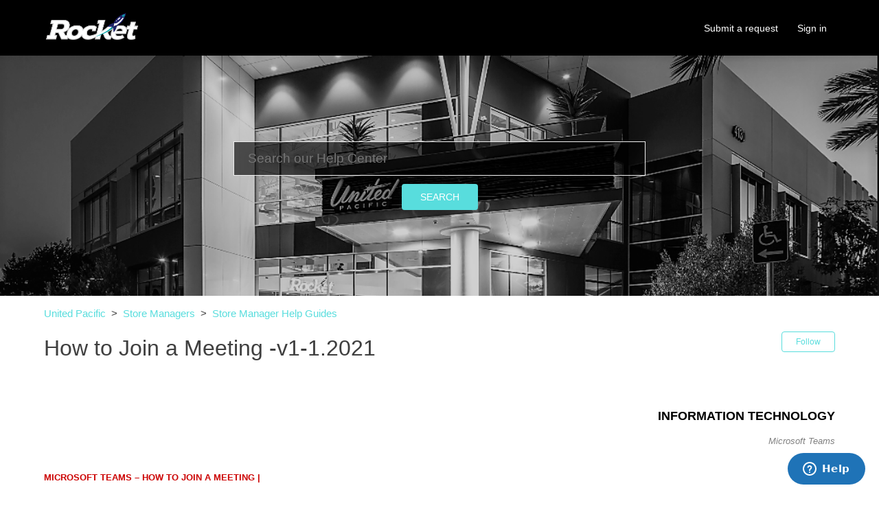

--- FILE ---
content_type: text/html; charset=utf-8
request_url: https://helpdesk.unitedpacific.com/hc/en-us/articles/1260803181629-How-to-Join-a-Meeting-v1-1-2021
body_size: 6581
content:
<!DOCTYPE html>
<html dir="ltr" lang="en-US">
<head>
  <meta charset="utf-8" />
  <!-- v26924 -->


  <title>How to Join a Meeting -v1-1.2021 &ndash; United Pacific</title>

  <meta name="csrf-param" content="authenticity_token">
<meta name="csrf-token" content="">

  <meta name="description" content="INFORMATION TECHNOLOGY Microsoft Teams MICROSOFT TEAMS – HOW TO JOIN A MEETING |   PROCESS 1. OPEN the email containing the Teams Invite...." /><meta property="og:image" content="https://helpdesk.unitedpacific.com/hc/theming_assets/01HZPBBV01ND8TR39CB5BW2JYC" />
<meta property="og:type" content="website" />
<meta property="og:site_name" content="United Pacific" />
<meta property="og:title" content="How to Join a Meeting -v1-1.2021" />
<meta property="og:description" content=" INFORMATION TECHNOLOGY
Microsoft Teams
MICROSOFT TEAMS – HOW TO JOIN A MEETING | 

PROCESS
1. OPEN the email containing the Teams Invite. 
2. SELECT the link ‘Click here to join the meeting’ 
 
 
..." />
<meta property="og:url" content="https://helpdesk.unitedpacific.com/hc/en-us/articles/1260803181629-How-to-Join-a-Meeting-v1-1-2021" />
<link rel="canonical" href="https://helpdesk.unitedpacific.com/hc/en-us/articles/1260803181629-How-to-Join-a-Meeting-v1-1-2021">
<link rel="alternate" hreflang="en-us" href="https://helpdesk.unitedpacific.com/hc/en-us/articles/1260803181629-How-to-Join-a-Meeting-v1-1-2021">
<link rel="alternate" hreflang="x-default" href="https://helpdesk.unitedpacific.com/hc/en-us/articles/1260803181629-How-to-Join-a-Meeting-v1-1-2021">

  <link rel="stylesheet" href="//static.zdassets.com/hc/assets/application-f34d73e002337ab267a13449ad9d7955.css" media="all" id="stylesheet" />
    <!-- Entypo pictograms by Daniel Bruce — www.entypo.com -->
    <link rel="stylesheet" href="//static.zdassets.com/hc/assets/theming_v1_support-e05586b61178dcde2a13a3d323525a18.css" media="all" />
  <link rel="stylesheet" type="text/css" href="/hc/theming_assets/306913/2455756/style.css?digest=26357467841819">

  <link rel="icon" type="image/x-icon" href="/hc/theming_assets/01HZPBBV4R1JQ1YW184HSHW2R2">

    <script src="//static.zdassets.com/hc/assets/jquery-ed472032c65bb4295993684c673d706a.js"></script>
    

  <!--
  Template Name: Mabonte
  Version: 3.1.4
  Author: Allies Interactive
  Website: http://www.diziana.com/
  Corporate Website : http://www.diziana.com
  Contact: support@diziana.com
  Follow: https://www.twitter.com/dizianaEngage
  Like: https://www.facebook.com/diziana.engage
  Purchase: Diziana.com
  License: You must have a valid license purchased only from
  diziana.com in order to legally use the theme for your project.
  Copyright: © 2019 Allies Interactive Services Pvt. Ltd. All Rights Reserved
-->

<meta content="width=device-width, initial-scale=1.0, maximum-scale=1.0, user-scalable=0" name="viewport" />
<script defer src="https://use.fontawesome.com/releases/v5.0.8/js/all.js"></script>
<link rel="stylesheet" href="https://use.fontawesome.com/releases/v5.0.13/css/all.css" integrity="sha384-DNOHZ68U8hZfKXOrtjWvjxusGo9WQnrNx2sqG0tfsghAvtVlRW3tvkXWZh58N9jp"
  crossorigin="anonymous">


<script>
/**
  * Icon for home category/section blocks
  *
  * Upload icon (ID.png) to assets for default block Icon
  * Upload icon (hover_ID.png) to assets for hover block Icon
  * Replace ID with category/section ID
  * For font-icon, open the icon page and copy the class name attached in the tag as: <!--<i class="fas fa-pencil-alt"></i>-->
  * Font-icon does not need a separate hover counterpart, as it is a font and will change its color as the text color changes.
  *
  * Once asset is uploaded, click on it so details is shown in right pane
  * Copy the text written under script tag and paste it below
  *
  * Your code should look like the below lines -
  *  var assets360000077645 = "";
  *  var assetsHover360000077645 = "";
  *  var assets360000077645 = "fas fa-pencil-alt";
  **/

  // Paste copied code here

</script>

<script>
  /**
   * Returns URL of image
   *
  **/

  function getAssetURLById(id) {
    return {
      blockIcon: window["assets" + id],
      blockHoverIcon: window["assetsHover" + id]
    }
  }

  /**
   * sets the image url from assets id
   *
  **/
  function setIcon(id) {
    var icon = getAssetURLById(id);

    if (icon.blockIcon != undefined) {
      var blockIcon = $("." + id + '-block-icon');
      var blockHoverIcon = $("." + id + '-block-hover-icon');
      var blockFontIcon = $("." + id + '-block-font-icon');

      if (icon.blockIcon.indexOf('fa') == 0) {
        blockFontIcon.attr('class', icon.blockIcon);
        blockFontIcon.parent().removeClass('hide');
        blockFontIcon.show();
        blockIcon.hide();
        blockHoverIcon.hide();
      } else {
        blockIcon.attr('src', icon.blockIcon);
        blockHoverIcon.attr('src', icon.blockHoverIcon);
        blockIcon.parent().removeClass('hide');
        blockFontIcon.hide();
      }
    }
  }

</script>

  <script type="text/javascript" src="/hc/theming_assets/306913/2455756/script.js?digest=26357467841819"></script>
</head>
<body class="">
  
  
  

  <header class="header-wrapper">
  <div class="header">
    <div class="logo">
      <a title="Home" href="/hc/en-us">
      <img src="/hc/theming_assets/01HZPBBV01ND8TR39CB5BW2JYC" alt="Logo"> </a>
    </div>
    <div class="nav-wrapper">
      <span class="icon-menu"></span>
      <nav class="user-nav" id="user-nav">
          <a class="submit-a-request" href="/hc/en-us/requests/new">Submit a request</a>
      </nav>
        <a class="login" data-auth-action="signin" role="button" rel="nofollow" title="Opens a dialog" href="https://pacificconvenience26fuels.zendesk.com/access?locale=en-us&amp;brand_id=2455756&amp;return_to=https%3A%2F%2Fhelpdesk.unitedpacific.com%2Fhc%2Fen-us%2Farticles%2F1260803181629-How-to-Join-a-Meeting-v1-1-2021&amp;locale=en-us">Sign in</a>

    </div>
  </div>
</header>

  <main role="main">
    <script>
  var _templateName = "articles";
</script>

<section class="hero">
  <div class="hero-inner">
     <form role="search" class="search search-full" data-search="" data-instant="true" autocomplete="off" action="/hc/en-us/search" accept-charset="UTF-8" method="get"><input type="hidden" name="utf8" value="&#x2713;" autocomplete="off" /><input type="search" name="query" id="query" placeholder="Search" autocomplete="off" aria-label="Search" />
<input type="submit" name="commit" value="Search" /></form>
    <span id="search_placeholder_text" data-value="Search our Help Center">
    </span>
  </div>
</section>

<section class="sub-nav-wrapper">
  <div class="container">
    <nav class="sub-nav">
      <ol class="breadcrumbs">
  
    <li title="United Pacific">
      
        <a href="/hc/en-us">United Pacific</a>
      
    </li>
  
    <li title="Store Managers">
      
        <a href="/hc/en-us/categories/1260801266149-Store-Managers">Store Managers</a>
      
    </li>
  
    <li title="Store Manager Help Guides">
      
        <a href="/hc/en-us/sections/1260801333090-Store-Manager-Help-Guides">Store Manager Help Guides</a>
      
    </li>
  
</ol>


      <script>
        var catID = $('.breadcrumbs li:nth-child(2) a')
          .attr('href').match(/[0-9]+/)[0]
      </script>
    </nav>
  </div>
</section>

<div class="container">

  <div class="article-container" id="article-container">
    
    <article class="article">
      <header class="article-header follow_nowrap">
        <h1 title="How to Join a Meeting -v1-1.2021" class="article-title">
          How to Join a Meeting -v1-1.2021 
        </h1>
         <a class="article-subscribe" title="Opens a sign-in dialog" rel="nofollow" role="button" data-auth-action="signin" aria-selected="false" href="/hc/en-us/articles/1260803181629-How-to-Join-a-Meeting-v1-1-2021/subscription.html">Follow</a>
      </header>

      <section class="article-info">
        <div class="article-content article-content-margin">
          <div class="article-body"><div>
<p id="h.30j0zll" class="wysiwyg-color-black wysiwyg-font-size-medium wysiwyg-text-align-right"><span class="wysiwyg-color-black wysiwyg-font-size-medium wysiwyg-indent1">&nbsp;</span><span class="wysiwyg-color-black wysiwyg-font-size-large"><strong>INFORMATION TECHNOLOGY</strong></span></p>
<p class="wysiwyg-color-black wysiwyg-font-size-medium wysiwyg-text-align-right"><span class="wysiwyg-color-black50 wysiwyg-font-size-medium"><em>Microsoft Teams</em></span></p>
<p class="wysiwyg-color-black wysiwyg-font-size-medium wysiwyg-text-align-left"><span class="wysiwyg-font-size-medium wysiwyg-color-purple110"><strong><br></strong></span><span class="wysiwyg-font-size-medium wysiwyg-color-red110"><strong>MICROSOFT TEAMS – HOW TO JOIN A MEETING | </strong></span></p>
</div>
<p id="h.gjdgxs" class="wysiwyg-color-black wysiwyg-font-size-medium wysiwyg-text-align-left"><span class="wysiwyg-color-red110 wysiwyg-underline wysiwyg-font-size-medium"><strong>PROCESS</strong></span></p>
<p class="wysiwyg-color-black wysiwyg-font-size-medium wysiwyg-text-align-left"><span class="wysiwyg-color-black wysiwyg-font-size-medium">1. </span><span class="wysiwyg-color-black wysiwyg-font-size-medium"><strong>OPEN</strong></span><span class="wysiwyg-color-black wysiwyg-font-size-medium">&nbsp;the email containing the </span><span class="wysiwyg-color-black wysiwyg-font-size-medium"><em>Teams</em></span><span class="wysiwyg-color-black wysiwyg-font-size-medium">&nbsp;Invite. </span></p>
<p class="wysiwyg-color-black wysiwyg-font-size-medium wysiwyg-text-align-left"><span class="wysiwyg-color-black wysiwyg-font-size-medium">2. </span><span class="wysiwyg-color-black wysiwyg-font-size-medium"><strong>SELECT</strong></span><span class="wysiwyg-color-black wysiwyg-font-size-medium">&nbsp;the link </span><span class="wysiwyg-color-black wysiwyg-font-size-medium"><strong>‘</strong></span><span class="wysiwyg-color-black wysiwyg-font-size-medium"><em>Click here to join the meeting’</em></span><span class="wysiwyg-color-black wysiwyg-font-size-medium"><strong>&nbsp;</strong></span><img src="/hc/article_attachments/1260801607089/image-1.png" alt=""></p>
<p class="wysiwyg-color-black wysiwyg-font-size-medium wysiwyg-text-align-left">&nbsp;</p>
<p class="wysiwyg-color-black wysiwyg-font-size-medium wysiwyg-text-align-left">&nbsp;</p>
<p class="wysiwyg-color-black wysiwyg-font-size-medium wysiwyg-text-align-left">&nbsp;</p>
<p class="wysiwyg-color-black wysiwyg-font-size-medium wysiwyg-text-align-left">&nbsp;</p>
<p class="wysiwyg-color-black wysiwyg-font-size-medium wysiwyg-text-align-left"><span class="wysiwyg-color-black wysiwyg-font-size-medium">3. </span><span class="wysiwyg-color-black"><strong>SELECT</strong></span><span class="wysiwyg-color-black">&nbsp;‘</span><span class="wysiwyg-color-black wysiwyg-font-size-medium"><em>Continue on this browser’ </em></span></p>
<p class="wysiwyg-color-black wysiwyg-font-size-medium wysiwyg-text-align-left">&nbsp;</p>
<p class="wysiwyg-color-black wysiwyg-font-size-medium wysiwyg-text-align-left"><img src="/hc/article_attachments/1260801607010/image-2.png" alt=""></p>
<p class="wysiwyg-color-black wysiwyg-font-size-medium wysiwyg-text-align-left">&nbsp;</p>
<p class="wysiwyg-color-black wysiwyg-font-size-medium wysiwyg-text-align-left">&nbsp;</p>
<p class="wysiwyg-color-black wysiwyg-font-size-medium wysiwyg-text-align-left">&nbsp;</p>
<p class="wysiwyg-color-black wysiwyg-font-size-medium wysiwyg-text-align-left">&nbsp;</p>
<p class="wysiwyg-color-black wysiwyg-font-size-medium wysiwyg-text-align-left">&nbsp;</p>
<p class="wysiwyg-color-black wysiwyg-font-size-medium wysiwyg-text-align-left">&nbsp;</p>
<p class="wysiwyg-color-black wysiwyg-font-size-medium wysiwyg-text-align-left">&nbsp;</p>
<p class="wysiwyg-color-black wysiwyg-font-size-medium wysiwyg-text-align-left">&nbsp;</p>
<p class="wysiwyg-color-black wysiwyg-font-size-medium wysiwyg-text-align-left">&nbsp;</p>
<p class="wysiwyg-color-black wysiwyg-font-size-medium wysiwyg-text-align-left">&nbsp;</p>
<p class="wysiwyg-color-black wysiwyg-font-size-medium wysiwyg-text-align-left">&nbsp;</p>
<p class="wysiwyg-color-black wysiwyg-font-size-medium wysiwyg-text-align-left">&nbsp;</p>
<p class="wysiwyg-color-black wysiwyg-font-size-medium wysiwyg-text-align-left"><img src="/hc/article_attachments/1260801607030/image-3.png" alt=""></p>
<p class="wysiwyg-color-black wysiwyg-font-size-medium wysiwyg-text-align-left">&nbsp;</p>
<p class="wysiwyg-color-black wysiwyg-font-size-medium wysiwyg-text-align-left">&nbsp;</p>
<p class="wysiwyg-color-black wysiwyg-font-size-medium wysiwyg-text-align-left"><span class="wysiwyg-color-black wysiwyg-font-size-medium">4. </span><span class="wysiwyg-color-black"><strong>ENTER</strong></span><span class="wysiwyg-color-black wysiwyg-font-size-medium">&nbsp;your name to join the meeting as a guest </span></p>
<p class="wysiwyg-color-black wysiwyg-font-size-medium wysiwyg-text-align-left">&nbsp;</p>
<p class="wysiwyg-color-black wysiwyg-font-size-medium wysiwyg-text-align-left">&nbsp;</p>
<p class="wysiwyg-color-black wysiwyg-font-size-medium wysiwyg-text-align-left"><span class="wysiwyg-color-black">5. </span><span class="wysiwyg-color-black"><strong>CLICK</strong></span><span class="wysiwyg-color-black">&nbsp;</span><span class="wysiwyg-color-black wysiwyg-font-size-medium"><em>Join now</em></span></p>
<p class="wysiwyg-color-black wysiwyg-font-size-medium wysiwyg-text-align-left">&nbsp;</p>
<p class="wysiwyg-color-black wysiwyg-font-size-medium wysiwyg-text-align-left">&nbsp;</p>
<p class="wysiwyg-color-black wysiwyg-font-size-medium wysiwyg-text-align-left">&nbsp;</p>
<p class="wysiwyg-color-black wysiwyg-font-size-medium wysiwyg-text-align-left"><span class="wysiwyg-color-black"><strong>NOTE:</strong></span><span class="wysiwyg-color-black wysiwyg-font-size-medium">&nbsp;To turn audio on or off, move the button back and forth</span></p>
<p class="wysiwyg-color-black wysiwyg-font-size-medium wysiwyg-text-align-left">&nbsp;</p>
<p class="wysiwyg-color-black wysiwyg-font-size-medium wysiwyg-text-align-left"><span class="wysiwyg-color-red110 wysiwyg-underline wysiwyg-font-size-medium"><strong>CONTACT</strong></span></p>
<p class="wysiwyg-color-black wysiwyg-font-size-medium wysiwyg-text-align-left"><span class="wysiwyg-color-black wysiwyg-font-size-medium">Contact your District Manager if you have questions</span></p>
<div>
<p class="wysiwyg-color-black wysiwyg-font-size-medium wysiwyg-text-align-left"><span class="wysiwyg-color-black wysiwyg-font-size-medium">United Pacific Information Technology | v1-01.2021<br>MICROSOFT TEAMS – HOW TO JOIN A MEETING<br>Page </span><span class="wysiwyg-color-black wysiwyg-font-size-medium">&nbsp;of </span></p>
</div></div>

          <div class="article-attachments">
            <ul class="attachments">
              
            </ul>
          </div>
        </div>
      </section>

      <footer>
        <div class="article-footer">
           
        </div>
        
        <div class="article-votes">
          <span class="article-votes-question">Was this article helpful?</span>
          <div class="article-votes-controls" role='radiogroup'>
            <a class="button article-vote article-vote-up" data-auth-action="signin" aria-selected="false" role="radio" rel="nofollow" title="Yes" href="https://pacificconvenience26fuels.zendesk.com/access?locale=en-us&amp;brand_id=2455756&amp;return_to=https%3A%2F%2Fhelpdesk.unitedpacific.com%2Fhc%2Fen-us%2Farticles%2F1260803181629-How-to-Join-a-Meeting-v1-1-2021"></a> <a class="button article-vote article-vote-down" data-auth-action="signin" aria-selected="false" role="radio" rel="nofollow" title="No" href="https://pacificconvenience26fuels.zendesk.com/access?locale=en-us&amp;brand_id=2455756&amp;return_to=https%3A%2F%2Fhelpdesk.unitedpacific.com%2Fhc%2Fen-us%2Farticles%2F1260803181629-How-to-Join-a-Meeting-v1-1-2021"></a>
          </div>
          <small class="article-votes-count">
            <span class="article-vote-label">0 out of 0 found this helpful</span>
          </small>
        </div>
        

        <div class="article-more-questions">
          Have more questions? <a href="/hc/en-us/requests/new">Submit a request</a>
        </div>
        <div class="article-return-to-top">
          <a href="#article-container">Return to top
            <span class="icon-arrow-up"></span>
          </a>
        </div>
      </footer>

      <section class="article-relatives">
        <div data-recent-articles></div> 
  <section class="related-articles">
    
      <h3 class="related-articles-title">Related articles</h3>
    
    <ul>
      
        <li>
          <a href="/hc/en-us/related/click?data=BAh7CjobZGVzdGluYXRpb25fYXJ0aWNsZV9pZGwrCGXMuY0lAToYcmVmZXJyZXJfYXJ0aWNsZV9pZGwrCD3MuY0lAToLbG9jYWxlSSIKZW4tdXMGOgZFVDoIdXJsSSI%2FL2hjL2VuLXVzL2FydGljbGVzLzEyNjA4MDMxODE2NjktaVBBRC1XaUZpLVRyb3VibGVzaG9vdGluZwY7CFQ6CXJhbmtpBg%3D%3D--014d9f21c73ce2f03d5916cfffe1e48c2a7d79c0" rel="nofollow">iPAD - WiFi Troubleshooting</a>
        </li>
      
    </ul>
  </section>


      </section>
      
    </article>
  </div>
</div>
  </main>

  <footer class="footer">

  

  <div class="footer-bottom">
    <div class="footer-inner">

      <p class="copyright">Copyright &copy; <a title="Home" href="/hc/en-us">United Pacific</a>
        <span id="year"></span>. All Rights Reserved.</p>

      <div class="footer-content">
        <ul class="share">
                 
        </ul>
        <div class="footer-language-selector">
          
        </div>
      </div>

    </div>
  </div>

</footer>

<script>

  var newDate = new Date();
  var year = newDate.getFullYear();

  $('#year').html(year);

</script>

    <div class="powered-by-zendesk">
  <svg xmlns="http://www.w3.org/2000/svg" width="26" height="26" focusable="false" viewBox="0 0 26 26">
    <path d="M12 8.2v14.5H0zM12 3c0 3.3-2.7 6-6 6S0 6.3 0 3h12zm2 19.7c0-3.3 2.7-6 6-6s6 2.7 6 6H14zm0-5.2V3h12z" />
  </svg>

  <a target="_blank" rel="nofollow" href="https://www.zendesk.com/service/help-center/?utm_source=helpcenter&utm_medium=poweredbyzendesk&utm_campaign=text&utm_content=United+Pacific">Powered by Zendesk</a>
</div>


  <!-- / -->

  
  <script src="//static.zdassets.com/hc/assets/en-us.bbb3d4d87d0b571a9a1b.js"></script>
  

  <script type="text/javascript">
  /*

    Greetings sourcecode lurker!

    This is for internal Zendesk and legacy usage,
    we don't support or guarantee any of these values
    so please don't build stuff on top of them.

  */

  HelpCenter = {};
  HelpCenter.account = {"subdomain":"pacificconvenience26fuels","environment":"production","name":"United Pacific"};
  HelpCenter.user = {"identifier":"da39a3ee5e6b4b0d3255bfef95601890afd80709","email":null,"name":"","role":"anonymous","avatar_url":"https://assets.zendesk.com/hc/assets/default_avatar.png","is_admin":false,"organizations":[],"groups":[]};
  HelpCenter.internal = {"asset_url":"//static.zdassets.com/hc/assets/","web_widget_asset_composer_url":"https://static.zdassets.com/ekr/snippet.js","current_session":{"locale":"en-us","csrf_token":null,"shared_csrf_token":null},"usage_tracking":{"event":"article_viewed","data":"[base64]","url":"https://helpdesk.unitedpacific.com/hc/activity"},"current_record_id":"1260803181629","current_record_url":"/hc/en-us/articles/1260803181629-How-to-Join-a-Meeting-v1-1-2021","current_record_title":"How to Join a Meeting -v1-1.2021","current_text_direction":"ltr","current_brand_id":2455756,"current_brand_name":"United Pacific","current_brand_url":"https://pacificconvenience26fuels.zendesk.com","current_brand_active":true,"current_path":"/hc/en-us/articles/1260803181629-How-to-Join-a-Meeting-v1-1-2021","show_autocomplete_breadcrumbs":true,"user_info_changing_enabled":false,"has_user_profiles_enabled":false,"has_end_user_attachments":true,"user_aliases_enabled":false,"has_anonymous_kb_voting":false,"has_multi_language_help_center":true,"show_at_mentions":false,"embeddables_config":{"embeddables_web_widget":true,"embeddables_help_center_auth_enabled":false,"embeddables_connect_ipms":false},"answer_bot_subdomain":"static","gather_plan_state":"cancelled","has_article_verification":false,"has_gather":false,"has_ckeditor":false,"has_community_enabled":false,"has_community_badges":false,"has_community_post_content_tagging":false,"has_gather_content_tags":false,"has_guide_content_tags":true,"has_user_segments":true,"has_answer_bot_web_form_enabled":false,"has_garden_modals":false,"theming_cookie_key":"hc-da39a3ee5e6b4b0d3255bfef95601890afd80709-2-preview","is_preview":false,"has_search_settings_in_plan":true,"theming_api_version":1,"theming_settings":{"brand_color":"rgba(88, 221, 221, 1)","brand_text_color":"#FFFFFF","text_color":"rgba(63, 63, 63, 1)","link_color":"rgba(88, 221, 221, 1)","background_color":"rgba(255, 255, 255, 1)","minimal_header":"show","header_background_color":"rgba(0, 0, 0, 1)","header_text_color":"#FFFFFF","minimal_footer":"show","footer_background_color":"rgba(0, 0, 0, 1)","footer_text_color":"#FFFFFF","heading_font":"-apple-system, BlinkMacSystemFont, 'Segoe UI', Helvetica, Arial, sans-serif","text_font":"-apple-system, BlinkMacSystemFont, 'Segoe UI', Helvetica, Arial, sans-serif","logo":"/hc/theming_assets/01HZPBBV01ND8TR39CB5BW2JYC","favicon":"/hc/theming_assets/01HZPBBV4R1JQ1YW184HSHW2R2","homepage_background_image":"/hc/theming_assets/01HZPBBVA84BTJRGDT20RK2XWZ","community_background_image":"/hc/theming_assets/01HZPBBVEX07RYQ0C4PJW3DSSF","error_image":"/hc/theming_assets/01HZPBBVMKSXEM42D8R7TBDGS1","welcome_message_visibility":"hide","welcome_message_title":"We're here to help","welcome_message_title_dc":"NONE","search_placeholder_text":"Search our Help Center","search_placeholder_text_dc":"NONE","category_block_visibility":"hide","custom_block_visibility":"show","show_knowledge_base_tree":false,"first_block_visibility":"show","first_block_icon":"/hc/theming_assets/01HZPBBVRQZK28X6CCMR2GTN83","first_block_hover_icon":"/hc/theming_assets/01HZPBBVX4YJJ3Z2X70ZR9WR9K","first_block_font_icon":"NONE","first_block_title":"Store Managers","first_block_title_dc":"NONE","first_block_url":"https://helpdesk.unitedpacific.com/hc/en-us/categories/1260801266149-Store-Managers","first_block_description":"Documents \u0026 Procedures","first_block_description_dc":"NONE","second_block_visibility":"show","second_block_icon":"/hc/theming_assets/01HZPBBW19G7P7X7WKXMDPRWEP","second_block_hover_icon":"/hc/theming_assets/01HZPBBW5GYSXZ28VMPJ0CA3ZT","second_block_font_icon":"NONE","second_block_title":"VIDEO LIBRARY","second_block_title_dc":"NONE","second_block_url":"https://unet.unitedpacific.com/IGI-TV","second_block_description":"Video tutorials","second_block_description_dc":"NONE","third_block_visibility":"hide","third_block_icon":"/hc/theming_assets/01HZPBBW9MM2K0B2E2C2HY5M9S","third_block_hover_icon":"/hc/theming_assets/01HZPBBWDP3G2A4639ZDREQA5K","third_block_font_icon":"NONE","third_block_title":"UNET","third_block_title_dc":"NONE","third_block_url":"https://unet.unitedpacific.com/","third_block_description":"We Got It Community","third_block_description_dc":"NONE","fourth_block_visibility":"hide","fourth_block_icon":"/hc/theming_assets/01HZPBBWJ21V13WN101HKKA06F","fourth_block_hover_icon":"/hc/theming_assets/01HZPBBWP9T04SHPP56PRT50D3","fourth_block_font_icon":"NONE","fourth_block_title":"Support","fourth_block_title_dc":"NONE","fourth_block_url":"https://helpdesk.unitedpacific.com/hc/en-us/requests/new","fourth_block_description":"Create A Ticket","fourth_block_description_dc":"NONE","fifth_block_visibility":"show","fifth_block_icon":"/hc/theming_assets/01HZPBBWTWW7C8APGV6WWHHXVN","fifth_block_hover_icon":"/hc/theming_assets/01HZPBBWYZT3M9S0A583M18C11","fifth_block_font_icon":"NONE","fifth_block_title":"Support Center ","fifth_block_title_dc":"NONE","fifth_block_url":"https://helpdesk.unitedpacific.com/hc/en-us/categories/200044243-Support-Center-Documents","fifth_block_description":"Documents \u0026 Procedures","fifth_block_description_dc":"NONE","comment_block_visibility":"hide","sidebar_block_visibility":"hide","meta_block_visibility":"hide","article_share_block_visibility":"hide","catgsec_sidebar_visibility":"hide","google_plus_link":"#","twitter_link":"#","facebook_link":"#","youtube_link":"#","linkedin_link":"#","pinterest_link":"#","instagram_link":"#","email":"#"},"has_pci_credit_card_custom_field":false,"help_center_restricted":false,"is_assuming_someone_else":false,"flash_messages":[],"user_photo_editing_enabled":true,"user_preferred_locale":"en-us","base_locale":"en-us","login_url":"https://pacificconvenience26fuels.zendesk.com/access?locale=en-us\u0026brand_id=2455756\u0026return_to=https%3A%2F%2Fhelpdesk.unitedpacific.com%2Fhc%2Fen-us%2Farticles%2F1260803181629-How-to-Join-a-Meeting-v1-1-2021","has_alternate_templates":false,"has_custom_statuses_enabled":true,"has_hc_generative_answers_setting_enabled":true,"has_generative_search_with_zgpt_enabled":false,"has_suggested_initial_questions_enabled":false,"has_guide_service_catalog":false,"has_service_catalog_search_poc":false,"has_service_catalog_itam":false,"has_csat_reverse_2_scale_in_mobile":false,"has_knowledge_navigation":false,"has_unified_navigation":false,"has_unified_navigation_eap_access":true,"has_csat_bet365_branding":false,"version":"v26924","dev_mode":false};
</script>

  
  <script src="//static.zdassets.com/hc/assets/moment-3b62525bdab669b7b17d1a9d8b5d46b4.js"></script>
  <script src="//static.zdassets.com/hc/assets/hc_enduser-0259749c14f1a2cc1d9f656e4f0a4da0.js"></script>
  
  
</body>
</html>